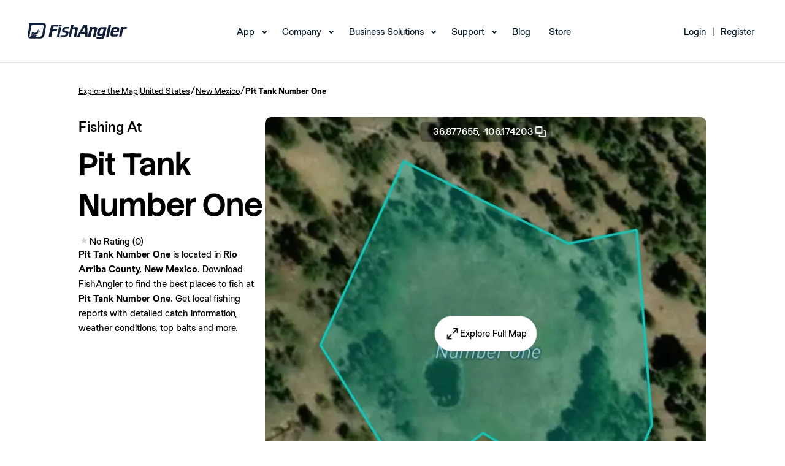

--- FILE ---
content_type: image/svg+xml
request_url: https://www.fishangler.com/assets/img/download_googleplay.svg
body_size: 1800
content:
<svg width="120" height="40" viewBox="0 0 120 40" fill="none" xmlns="http://www.w3.org/2000/svg">
    <rect x=".5" y=".496" width="119" height="39" rx="5.5" fill="#000"/>
    <rect x=".5" y=".496" width="119" height="39" rx="5.5" stroke="#A6A6A6"/>
    <path d="M17.805 19.458 8.09 30.002c0 .002 0 .005.002.007.298 1.145 1.32 1.987 2.534 1.987.485 0 .94-.134 1.331-.37l.031-.018 10.935-6.453-5.118-5.697z" fill="#EA4335"/>
    <path d="m27.633 17.662-.009-.006-4.721-2.799-5.319 4.84 5.338 5.457 4.696-2.77A2.696 2.696 0 0 0 29 20.018a2.69 2.69 0 0 0-1.367-2.356z" fill="#FBBC04"/>
    <path d="M8.09 9.99a2.69 2.69 0 0 0-.09.69v18.632c0 .24.031.47.09.69L18.14 19.727 8.089 9.99z" fill="#4285F4"/>
    <path d="m17.876 19.996 5.028-5.14L11.982 8.38a2.582 2.582 0 0 0-1.356-.384c-1.214 0-2.238.845-2.536 1.99l-.001.003 9.787 10.007z" fill="#34A853"/>
    <path d="M43.61 11.706c0 1-.297 1.797-.89 2.39-.667.707-1.543 1.06-2.63 1.06-1.04 0-1.92-.36-2.64-1.08-.72-.72-1.08-1.607-1.08-2.66 0-1.053.36-1.94 1.08-2.66.72-.72 1.6-1.08 2.64-1.08.527 0 1.023.093 1.49.28.467.187.85.45 1.15.79l-.66.66a2.169 2.169 0 0 0-.86-.62 2.738 2.738 0 0 0-1.12-.23c-.78 0-1.44.27-1.98.81-.533.547-.8 1.23-.8 2.05 0 .82.267 1.503.8 2.05.54.54 1.2.81 1.98.81.713 0 1.307-.2 1.78-.6.473-.4.747-.95.82-1.65h-2.6v-.86h3.47c.033.187.05.367.05.54zm5.298-3.87v.88h-3.26v2.27h2.94v.86h-2.94v2.27h3.26v.88h-4.18v-7.16h4.18zm3.68.88v6.28h-.92v-6.28h-2v-.88h4.92v.88h-2zm6.077 6.28h-.92v-7.16h.92v7.16zm3.884-6.28v6.28h-.92v-6.28h-2v-.88h4.92v.88h-2zm11.972 2.7c0 1.06-.353 1.947-1.06 2.66-.713.72-1.587 1.08-2.62 1.08-1.04 0-1.913-.36-2.62-1.08-.707-.713-1.06-1.6-1.06-2.66s.353-1.947 1.06-2.66c.707-.72 1.58-1.08 2.62-1.08s1.913.363 2.62 1.09c.707.713 1.06 1.597 1.06 2.65zm-6.42 0c0 .827.26 1.51.78 2.05.527.54 1.18.81 1.96.81s1.43-.27 1.95-.81c.527-.533.79-1.217.79-2.05 0-.833-.263-1.517-.79-2.05-.52-.54-1.17-.81-1.95-.81s-1.433.27-1.96.81c-.52.54-.78 1.223-.78 2.05zm8.426 3.58h-.92v-7.16h1.12l3.48 5.57h.04l-.04-1.38v-4.19h.92v7.16h-.96l-3.64-5.84h-.04l.04 1.38v4.46zM93.518 31.406h1.629V20.394h-1.629v11.012zm14.671-7.045-1.867 4.774h-.056l-1.938-4.774h-1.755l2.906 6.672-1.656 3.712h1.698L110 24.361h-1.811zm-9.237 5.794c-.534 0-1.278-.269-1.278-.936 0-.849.926-1.175 1.726-1.175.716 0 1.054.156 1.489.369-.127 1.02-.997 1.742-1.937 1.742zm.196-6.035c-1.179 0-2.401.524-2.906 1.686l1.446.609c.309-.609.884-.808 1.488-.808.843 0 1.699.51 1.713 1.417v.113c-.295-.17-.926-.424-1.699-.424-1.558 0-3.145.864-3.145 2.478 0 1.474 1.278 2.424 2.71 2.424 1.095 0 1.699-.496 2.078-1.078h.056v.85h1.572v-4.222c0-1.954-1.446-3.045-3.313-3.045zm-10.066 1.581h-2.316v-3.774h2.316c1.218 0 1.91 1.017 1.91 1.887 0 .853-.692 1.887-1.91 1.887zm-.042-5.307h-3.903v11.012h1.629v-4.172h2.274c1.805 0 3.58-1.32 3.58-3.42 0-2.101-1.775-3.42-3.58-3.42zm-21.282 9.763c-1.125 0-2.067-.95-2.067-2.256 0-1.32.942-2.285 2.067-2.285 1.112 0 1.983.965 1.983 2.285 0 1.305-.871 2.256-1.983 2.256zm1.87-5.18h-.056c-.366-.44-1.068-.837-1.954-.837-1.857 0-3.558 1.646-3.558 3.76 0 2.1 1.701 3.733 3.558 3.733.886 0 1.588-.397 1.954-.852h.057v.54c0 1.433-.76 2.2-1.983 2.2-.999 0-1.618-.724-1.87-1.335l-1.421.596c.408.994 1.49 2.214 3.29 2.214 1.913 0 3.53-1.135 3.53-3.902v-6.727H69.63v.61zm2.673 6.429h1.631V20.393h-1.631v11.013zm4.035-3.633c-.042-1.447 1.111-2.185 1.94-2.185.648 0 1.197.326 1.379.794l-3.319 1.391zm5.063-1.249c-.31-.837-1.252-2.384-3.178-2.384-1.913 0-3.501 1.518-3.501 3.747 0 2.1 1.574 3.746 3.683 3.746 1.702 0 2.687-1.05 3.095-1.66l-1.266-.852c-.422.624-.999 1.036-1.829 1.036s-1.42-.384-1.8-1.135l4.964-2.072-.168-.426zM41.85 25.29v1.59h3.768c-.112.893-.407 1.546-.857 2-.549.553-1.407 1.164-2.91 1.164-2.322 0-4.136-1.888-4.136-4.229 0-2.342 1.814-4.229 4.135-4.229 1.252 0 2.166.497 2.84 1.135l1.112-1.12c-.943-.909-2.194-1.605-3.952-1.605-3.178 0-5.85 2.612-5.85 5.819s2.672 5.818 5.85 5.818c1.715 0 3.009-.568 4.021-1.632 1.042-1.05 1.365-2.526 1.365-3.718 0-.37-.028-.71-.085-.993h-5.3zm9.67 4.867c-1.124 0-2.095-.937-2.095-2.27 0-1.349.97-2.271 2.096-2.271 1.124 0 2.095.922 2.095 2.27 0 1.334-.97 2.27-2.095 2.27zm0-6.017c-2.053 0-3.726 1.575-3.726 3.747 0 2.157 1.673 3.746 3.727 3.746 2.053 0 3.726-1.589 3.726-3.746 0-2.172-1.673-3.747-3.726-3.747zm8.13 6.017c-1.125 0-2.096-.937-2.096-2.27 0-1.349.97-2.271 2.096-2.271 1.125 0 2.095.922 2.095 2.27 0 1.334-.97 2.27-2.095 2.27zm0-6.017c-2.053 0-3.726 1.575-3.726 3.747 0 2.157 1.673 3.746 3.726 3.746s3.726-1.589 3.726-3.746c0-2.172-1.673-3.747-3.726-3.747z" fill="#fff"/>
</svg>


--- FILE ---
content_type: text/javascript
request_url: https://www.fishangler.com/esbuild/modern/chunk-D26HQSXH.js
body_size: 306
content:
var i=class{constructor(e){this.element=e,this.currentIndex=0,this.checkForScroll=this.checkForScroll.bind(this),this.scrollBack=this.scrollBack.bind(this),this.scrollForward=this.scrollForward.bind(this),this.attachScrollBehavior(),this.checkForScroll(),this.resizeObserver=new ResizeObserver(this.checkForScroll),this.resizeObserver.observe(this.element)}checkForScroll(){let e=this.element.scrollWidth>this.element.clientWidth,t=document.querySelector(`.scrollable__button-container[data-id="${this.element.dataset.id}"]`);t&&(t.style.display=e?"flex":"none")}attachScrollBehavior(){let e=document.querySelector(`.scrollable__button-container[data-id="${this.element.dataset.id}"]`);if(!e)return;let t=e.querySelector('[data-name="back"]');t&&t.addEventListener("click",this.scrollBack);let r=e.querySelector('[data-name="forward"]');r&&r.addEventListener("click",this.scrollForward)}scrollBack(){if(this.element.childElementCount<=0)return;this.currentIndex=Math.max(0,this.currentIndex-1);let e=this.getItemWidth(this.currentIndex);this.element.scrollBy({left:-e,behavior:"smooth"})}scrollForward(){if(this.element.childElementCount<=0)return;this.currentIndex=Math.min(this.element.childElementCount-1,this.currentIndex+1);let e=this.getItemWidth(this.currentIndex);this.element.scrollBy({left:e,behavior:"smooth"})}getItemWidth(e){let t=this.element.children[e];return t?t.offsetWidth+10:0}disconnect(){this.resizeObserver&&this.resizeObserver.unobserve(this.element)}};export{i as a};
